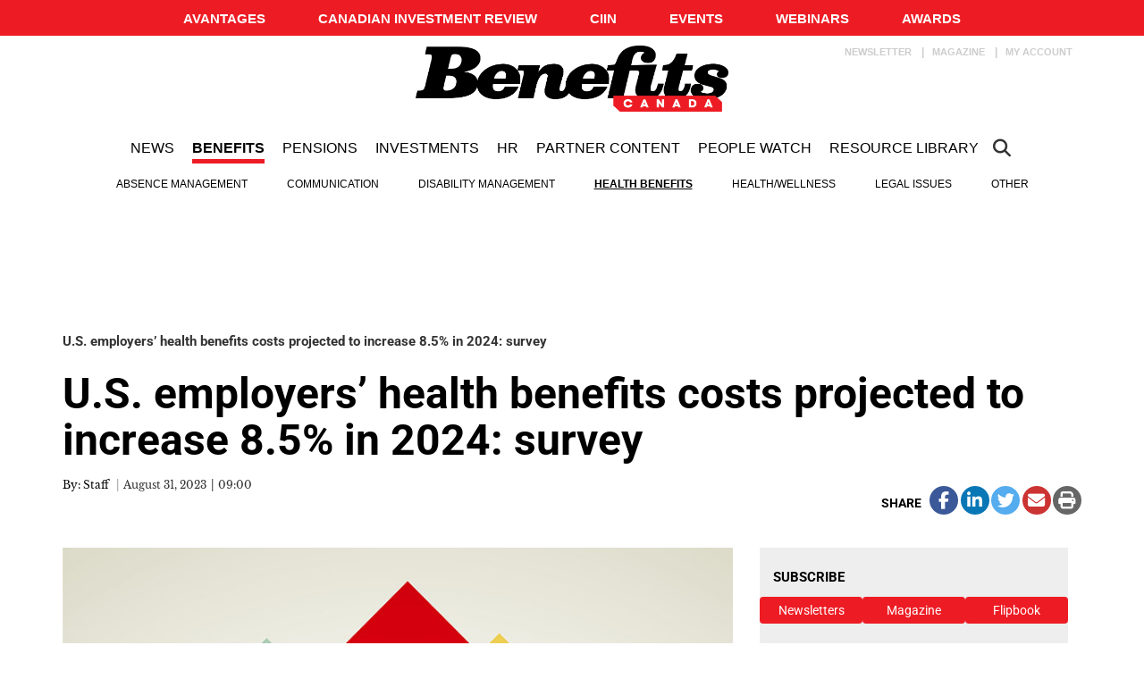

--- FILE ---
content_type: text/html; charset=utf-8
request_url: https://www.google.com/recaptcha/api2/aframe
body_size: -90
content:
<!DOCTYPE HTML><html><head><meta http-equiv="content-type" content="text/html; charset=UTF-8"></head><body><script nonce="DPTwvgO-3Ru75edHodtcMA">/** Anti-fraud and anti-abuse applications only. See google.com/recaptcha */ try{var clients={'sodar':'https://pagead2.googlesyndication.com/pagead/sodar?'};window.addEventListener("message",function(a){try{if(a.source===window.parent){var b=JSON.parse(a.data);var c=clients[b['id']];if(c){var d=document.createElement('img');d.src=c+b['params']+'&rc='+(localStorage.getItem("rc::a")?sessionStorage.getItem("rc::b"):"");window.document.body.appendChild(d);sessionStorage.setItem("rc::e",parseInt(sessionStorage.getItem("rc::e")||0)+1);localStorage.setItem("rc::h",'1768847847026');}}}catch(b){}});window.parent.postMessage("_grecaptcha_ready", "*");}catch(b){}</script></body></html>

--- FILE ---
content_type: application/javascript
request_url: https://sync.springserve.com/usersync/jsonp?callback=callback
body_size: 196
content:
callback({'user_id': '0dd61a4c-1687-4be9-a5c2-951d06649aff'})